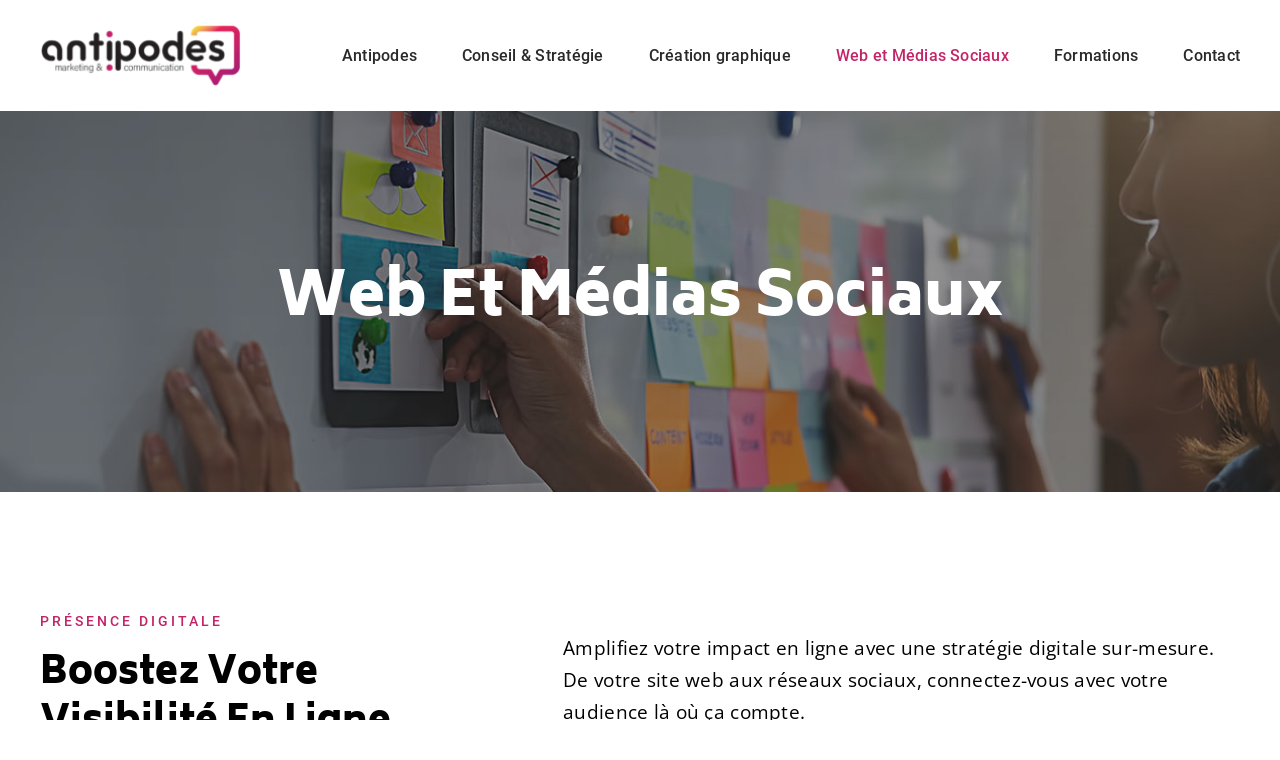

--- FILE ---
content_type: text/html; charset=UTF-8
request_url: https://antipodes-studio.fr/wp-admin/admin-ajax.php
body_size: -70
content:
<input type="hidden" id="fusion-form-nonce-3349" name="fusion-form-nonce-3349" value="694444142a" />